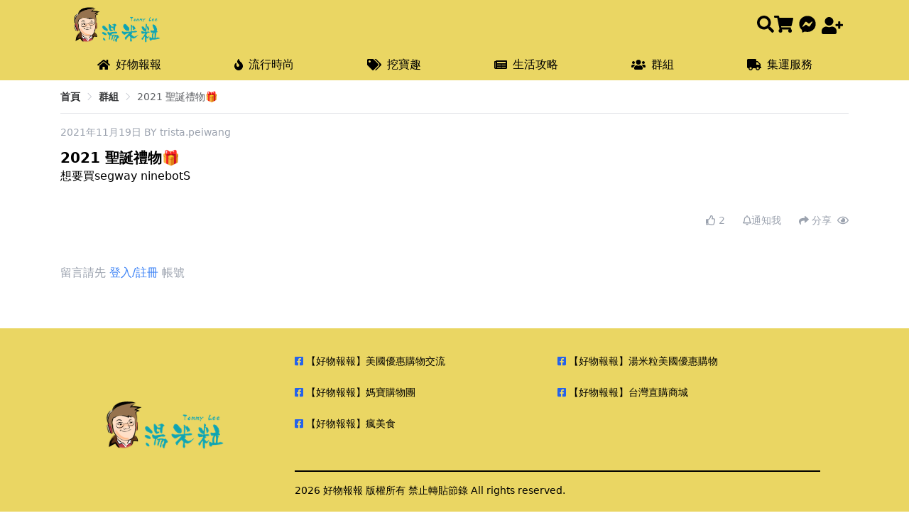

--- FILE ---
content_type: application/javascript; charset=UTF-8
request_url: https://tdeals.cc/_nuxt/6f9f775.js
body_size: 12006
content:
(window.webpackJsonp=window.webpackJsonp||[]).push([[3,7,8,10,11,12,17],{727:function(t,e,r){"use strict";r.r(e);var n={name:"Button",props:{icon:{type:Array,default:function(){return["fas","shopping-cart"]}},buttonClasses:{type:Array,default:function(){return["px-6","bg-primary","rounded"]}},disabled:{type:Boolean,default:!1}}},o=r(27),component=Object(o.a)(n,(function(){var t=this,e=t.$createElement,r=t._self._c||e;return r("button",{staticClass:"py-2 shadow text-sm disabled:text-blue",class:t.buttonClasses.concat([{"cursor-not-allowed":t.disabled}]),attrs:{disabled:t.disabled},on:{click:[function(e){return e.preventDefault(),t.$emit("button-click")},function(e){return t.$emit("click")}]}},[t._t("default",(function(){return[r("fa",{staticClass:"text-base mr-1",attrs:{icon:["fas","shopping-cart"]}}),t._v(" "),r("span",[t._v("來逛逛")])]}))],2)}),[],!1,null,null,null);e.default=component.exports},728:function(t,e,r){var content=r(734);content.__esModule&&(content=content.default),"string"==typeof content&&(content=[[t.i,content,""]]),content.locals&&(t.exports=content.locals);(0,r(58).default)("4e9b6ab0",content,!0,{sourceMap:!1})},733:function(t,e,r){"use strict";r(728)},734:function(t,e,r){var n=r(57)((function(i){return i[1]}));n.push([t.i,".thumb-example[data-v-6c833ff7]{height:480px;background-color:#000}.swiper.gallery-top[data-v-6c833ff7]{height:30%;width:100%}.swiper.gallery-thumbs[data-v-6c833ff7]{height:20%;box-sizing:border-box;padding:5px 0}.swiper.gallery-thumbs .swiper-slide[data-v-6c833ff7]{width:20%;height:100%;opacity:.4}.swiper.gallery-thumbs .swiper-slide-active[data-v-6c833ff7]{opacity:1}",""]),n.locals={},t.exports=n},735:function(t,e,r){"use strict";r.r(e);r(50);var n={props:{title:{type:String,default:"輪播圖片"},imgs:{type:Array,default:function(){return[{url:"https://swiperjs.com/demos/images/nature-1.jpg",type:"image"},{url:"https://interactive-examples.mdn.mozilla.net/media/cc0-videos/flower.mp4",type:"video"},{url:"https://swiperjs.com/demos/images/nature-3.jpg",type:"image"},{url:"https://swiperjs.com/demos/images/nature-4.jpg",type:"image"},{url:"https://swiperjs.com/demos/images/nature-5.jpg",type:"image"},{url:"https://swiperjs.com/demos/images/nature-6.jpg",type:"image"},{url:"https://swiperjs.com/demos/images/nature-7.jpg",type:"image"},{url:"https://swiperjs.com/demos/images/nature-8.jpg",type:"image"},{url:"https://swiperjs.com/demos/images/nature-9.jpg",type:"image"},{url:"https://swiperjs.com/demos/images/nature-10.jpg",type:"image"}]}},showVideoControls:{type:Boolean,default:!0}},data:function(){return{swiperOptionTop:{loopedSlides:5,spaceBetween:10,observer:!0,observeParents:!0,navigation:{nextEl:".swiper-button-next",prevEl:".swiper-button-prev"}},swiperOptionThumbs:{loop:!1,loopedSlides:5,spaceBetween:10,centeredSlides:!0,slidesPerView:"auto",touchRatio:.2,slideToClickedSlide:!0},dialogVisible:!1,currentImg:{}}},computed:{computedImgs:function(){return this.imgs.map((function(img){if("images"===img.type)return{url:img.url,type:"images"};if("videos"===img.type)return{url:img.url,type:"videos"};var t=/\.(jpg|jpeg|png|gif|bmp|svg)$/i.test(img),e=/\.(mp4|webm|ogg|mp3|wav|flac|aac|mov)$/i.test(img);return t||e?{url:img,type:t?"images":"videos"}:{}}))}},mounted:function(){},methods:{clickImage:function(img){"images"===img.type&&(this.dialogVisible=!0,this.currentImg=img)}}},o=(r(733),r(27)),component=Object(o.a)(n,(function(){var t=this,e=t.$createElement,r=t._self._c||e;return t.imgs.length>0?r("div",[r("el-dialog",{attrs:{visible:t.dialogVisible,width:"95%"},on:{"update:visible":function(e){t.dialogVisible=e}}},[r("img",{attrs:{src:t.currentImg.url,width:"100%",alt:""}})]),t._v(" "),r("div",{staticClass:"max-w-[600px] mx-auto"},[r("swiper",{ref:"swiperTop",staticClass:"swiper gallery-top",attrs:{options:t.swiperOptionTop}},[t._l(t.computedImgs,(function(img){return r("swiper-slide",{key:img.url},["images"===img.type?r("div",{style:{backgroundImage:"url('"+img.url+"')"||!1,backgroundSize:"cover",backgroundPosition:"50% 50%",backgroundRepeat:"no-repeat",width:"100%",paddingBottom:"100%",cursor:"pointer"},on:{click:function(e){return t.clickImage(img)}}}):t._e(),t._v(" "),"videos"===img.type?r("div",{staticClass:"relative w-full pb-[100%] bg-gray-50 overflow-hidden"},[r("video",{staticClass:"absolute object-contain w-full h-full",attrs:{controls:t.showVideoControls}},[r("source",{attrs:{src:img.url,type:"video/mp4"}}),t._v(" "),r("span",[t._v("Sorry, your browser doesn't support embedded videos.")])])]):t._e()])})),t._v(" "),t.computedImgs.length>1?r("div",{ref:"next",staticClass:"swiper-button-next swiper-button-white",attrs:{slot:"button-next"},slot:"button-next"}):t._e(),t._v(" "),t.computedImgs.length>1?r("div",{ref:"prev",staticClass:"swiper-button-prev swiper-button-white",attrs:{slot:"button-prev"},slot:"button-prev"}):t._e()],2)],1)],1):t._e()}),[],!1,null,"6c833ff7",null);e.default=component.exports},744:function(t,e,r){var content=r(772);content.__esModule&&(content=content.default),"string"==typeof content&&(content=[[t.i,content,""]]),content.locals&&(t.exports=content.locals);(0,r(58).default)("4b751fff",content,!0,{sourceMap:!1})},754:function(t,e,r){"use strict";var n=r(15),o=r(413).trim;n({target:"String",proto:!0,forced:r(755)("trim")},{trim:function(){return o(this)}})},760:function(t,e,r){"use strict";r.r(e);var n=r(2),o=r(108),c=r(5);r(48),r(44),r(49),r(8),r(754),r(838),r(415),r(12),r(9),r(10),r(13),r(14),r(25);function l(object,t){var e=Object.keys(object);if(Object.getOwnPropertySymbols){var r=Object.getOwnPropertySymbols(object);t&&(r=r.filter((function(t){return Object.getOwnPropertyDescriptor(object,t).enumerable}))),e.push.apply(e,r)}return e}function m(t){for(var i=1;i<arguments.length;i++){var source=null!=arguments[i]?arguments[i]:{};i%2?l(Object(source),!0).forEach((function(e){Object(n.a)(t,e,source[e])})):Object.getOwnPropertyDescriptors?Object.defineProperties(t,Object.getOwnPropertyDescriptors(source)):l(Object(source)).forEach((function(e){Object.defineProperty(t,e,Object.getOwnPropertyDescriptor(source,e))}))}return t}var d={name:"PageDetail",components:{errorLayout:r(76).a},props:{breads:{type:Array,default:function(){return[{name:"",path:""}]}},detailType:{type:String,default:"blog"}},data:function(){return{item:{},comments:[],commentMain:"",commentSub:"",isLoading:!0,hasError:!1,error:null,errorResponse:null,showMoreVoteOption:!1,isEventSending:!1,userPoint:0}},fetch:function(){var t=this;return Object(c.a)(regeneratorRuntime.mark((function e(){return regeneratorRuntime.wrap((function(e){for(;;)switch(e.prev=e.next){case 0:return e.next=2,t.init();case 2:case"end":return e.stop()}}),e)})))()},computed:{autoBreads:function(){return[].concat(Object(o.a)(this.breads),[{name:this.item.title}])},isLogin:function(){return this.$store.getters["user/isLogin"]},isGroupContentRoute:function(){return this.$route.path.includes("group/content")},isDev:function(){return!1},voteOptionList:function(){var t={};return this.comments.forEach((function(e){var r=e.context.trim();t[r]?t[r].count++:t[r]={context:r,count:1,userIds:[]},t[r].userIds.push(e.user_uid)})),Object.values(t).sort((function(a,b){return b.count-a.count}))}},methods:{init:function(){var t=this;return Object(c.a)(regeneratorRuntime.mark((function e(){var r,n,o;return regeneratorRuntime.wrap((function(e){for(;;)switch(e.prev=e.next){case 0:return e.next=2,t.fetchBlogById();case 2:return e.next=4,t.fetchComments();case 4:return e.next=6,t.fetchUserPoint();case 6:return t.$api.postBlogsLogs({user_uid:(null===(r=t.$store.state.user)||void 0===r||null===(n=r.currentUser)||void 0===n?void 0:n.id)||null,log_action:"view",log_name:"blog",log_target_uuid:null===(o=t.$route.params)||void 0===o?void 0:o.id}),e.abrupt("return",!0);case 8:case"end":return e.stop()}}),e)})))()},fetchUserPoint:function(){var t=this;return Object(c.a)(regeneratorRuntime.mark((function e(){var r,n,o;return regeneratorRuntime.wrap((function(e){for(;;)switch(e.prev=e.next){case 0:return t.isLoading=!0,e.prev=1,e.next=4,t.$api.getUserInfo({user_uid:(null===(r=t.$store.state.user)||void 0===r||null===(n=r.currentUser)||void 0===n?void 0:n.id)||null});case 4:o=e.sent,t.userPoint=o.data.user_point||0,e.next=12;break;case 8:e.prev=8,e.t0=e.catch(1),console.error(e.t0),t.userPoint=0;case 12:t.isLoading=!1;case 13:case"end":return e.stop()}}),e,null,[[1,8]])})))()},fetchBlogById:function(){var t=this;return Object(c.a)(regeneratorRuntime.mark((function e(){var r,n,o,c,l,m,d,f,v,h,x,_,y,w,k,C;return regeneratorRuntime.wrap((function(e){for(;;)switch(e.prev=e.next){case 0:if(t.isLoading=!0,r=t.$route.params.id,"group"!==t.detailType){e.next=9;break}return e.next=5,t.$api.getGroupArticles({id:r,user_uid:(null===(n=t.$store.state.user)||void 0===n||null===(o=n.currentUser)||void 0===o?void 0:o.id)||null,size:1});case 5:c=e.sent,t.item=c.data[0],e.next=34;break;case 9:if("article"!==t.detailType){e.next=16;break}return e.next=12,t.$api.getBlog({id:r,user_uid:(null===(l=t.$store.state.user)||void 0===l||null===(m=l.currentUser)||void 0===m?void 0:m.id)||null,size:1});case 12:d=e.sent,t.item=d.data[0],e.next=34;break;case 16:if("shippingBlog"!==t.detailType){e.next=23;break}return e.next=19,t.$api.getShippingBlog({id:r,user_uid:(null===(f=t.$store.state.user)||void 0===f||null===(v=f.currentUser)||void 0===v?void 0:v.id)||null,size:1});case 19:h=e.sent,t.item=h.data[0],e.next=34;break;case 23:if("shippingArticle"!==t.detailType){e.next=30;break}return e.next=26,t.$api.getShippingArticles({id:r,user_uid:(null===(x=t.$store.state.user)||void 0===x||null===(_=x.currentUser)||void 0===_?void 0:_.id)||null,size:1});case 26:y=e.sent,t.item=y.data[0],e.next=34;break;case 30:return e.next=32,t.$api.getBlog({id:r,user_uid:(null===(w=t.$store.state.user)||void 0===w||null===(k=w.currentUser)||void 0===k?void 0:k.id)||null,size:1});case 32:C=e.sent,t.item=C.data[0];case 34:t.isLoading=!1;case 35:case"end":return e.stop()}}),e)})))()},fetchComments:function(){var t=this;return Object(c.a)(regeneratorRuntime.mark((function e(){var r,n;return regeneratorRuntime.wrap((function(e){for(;;)switch(e.prev=e.next){case 0:return r=t.$route.params.id,t.isLoading=!0,e.prev=2,e.next=5,t.$api.getComments(r);case 5:n=e.sent,t.comments=n.data,e.next=13;break;case 9:e.prev=9,e.t0=e.catch(2),console.error(e.t0),t.comments=[];case 13:t.isLoading=!1;case 14:case"end":return e.stop()}}),e,null,[[2,9]])})))()},onNoticeClick:function(t){var e=this;return Object(c.a)(regeneratorRuntime.mark((function r(){var n,o,c,l,m,d,f,v,h;return regeneratorRuntime.wrap((function(r){for(;;)switch(r.prev=r.next){case 0:return c=t.blogs_id,l=t.is_notify,m=(null===(n=e.$store.state.user)||void 0===n||null===(o=n.currentUser)||void 0===o?void 0:o.id)||null,r.next=4,e.$store.dispatch("notice/notify",{user_uid:m,blog_uid:c,notice:!l||!1});case 4:if(!1!==r.sent.isLogin){r.next=7;break}return r.abrupt("return");case 7:return r.prev=7,v=e.$route.params.id,r.next=11,e.$api.getBlog({id:v,user_uid:(null===(d=e.$store.state.user)||void 0===d||null===(f=d.currentUser)||void 0===f?void 0:f.id)||null});case 11:h=r.sent,e.item=h.data[0],e.$message.success(h.data[0].is_notify?"已開啟通知。日後若有相關商品資訊優惠，會透過 APP 進行通知。":"已關閉通知。"),r.next=21;break;case 16:r.prev=16,r.t0=r.catch(7),e.$message.warning("切換通知設定失敗。請稍候再試，或聯絡小編請求協助"),console.error(r.t0),e.item={};case 21:case"end":return r.stop()}}),r,null,[[7,16]])})))()},onLikeClick:function(t){var e=this;return Object(c.a)(regeneratorRuntime.mark((function r(){var n,o,data,c,l,d,f;return regeneratorRuntime.wrap((function(r){for(;;)switch(r.prev=r.next){case 0:return data={blog_uid:t.blogs_id,user_uid:(null===(n=e.$store.state.user)||void 0===n||null===(o=n.currentUser)||void 0===o?void 0:o.id)||null,status:t.user_click_like?null:1},r.next=3,e.$store.dispatch("likes/postLikes",m({},data));case 3:return r.prev=3,d=e.$route.params.id,r.next=7,e.$api.getBlog({id:d,user_uid:(null===(c=e.$store.state.user)||void 0===c||null===(l=c.currentUser)||void 0===l?void 0:l.id)||null});case 7:f=r.sent,e.item=f.data[0],r.next=15;break;case 11:r.prev=11,r.t0=r.catch(3),console.error(r.t0),e.item={};case 15:case"end":return r.stop()}}),r,null,[[3,11]])})))()},onShareButtonClick:function(t){var e=this;return Object(c.a)(regeneratorRuntime.mark((function t(){var title,r,content;return regeneratorRuntime.wrap((function(t){for(;;)switch(t.prev=t.next){case 0:return title=e.item.title,r="".concat(window.location.href),content="".concat(title," \n ").concat(r),t.prev=3,t.next=6,e.$copyText(content);case 6:t.next=11;break;case 8:t.prev=8,t.t0=t.catch(3),console.error(t.t0);case 11:e.$message({message:"文章標題與連結已複製到剪貼簿",type:"success"});case 12:case"end":return t.stop()}}),t,null,[[3,8]])})))()},onJoinLottery:function(t){var e=this;return Object(c.a)(regeneratorRuntime.mark((function r(){var n,o,c;return regeneratorRuntime.wrap((function(r){for(;;)switch(r.prev=r.next){case 0:return e.isEventSending=!0,e.$message({message:"參加抽獎中...",type:"info"}),r.next=4,e.$api.postEvents({action_tag:"lottery",user_uid:(null===(n=e.$store.state.user)||void 0===n||null===(o=n.currentUser)||void 0===o?void 0:o.id)||null,comment_id:t.comment_id});case 4:return(c=r.sent).data.state?e.$message({message:c.data.message||"參加成功",type:"success"}):e.$message({message:c.data.message||"參加失敗，請確認點數是否足夠參加活動。參加活動所需點數：".concat(e.item.action_point),type:"error"}),e.isEventSending=!1,r.next=9,e.fetchComments();case 9:return r.next=11,e.fetchUserPoint();case 11:case"end":return r.stop()}}),r)})))()},onClickReply:function(data){var t=arguments,e=this;return Object(c.a)(regeneratorRuntime.mark((function r(){var n,o,c,l,m,d,f,v,h,x;return regeneratorRuntime.wrap((function(r){for(;;)switch(r.prev=r.next){case 0:if(l=t.length>1&&void 0!==t[1]?t[1]:{},m=l.actionTag,d=void 0===m?null:m,!e.voteOptionList.some((function(option){var t,r;return option.context.trim()===data.context.trim()&&option.userIds.includes((null===(t=e.$store.state.user)||void 0===t||null===(r=t.currentUser)||void 0===r?void 0:r.id)||null)}))){r.next=6;break}return e.$message({message:"不可以重複相同留言",type:"warning"}),r.abrupt("return");case 6:return r.next=8,e.$api.postComment({blog_uid:e.$route.params.id,user_uid:(null===(n=e.$store.state.user)||void 0===n||null===(o=n.currentUser)||void 0===o?void 0:o.id)||null,context:data.context});case 8:if(f=r.sent,v=f.data.comment_id,null==data||null===(c=data.file)||void 0===c||!c.type){r.next=13;break}return r.next=13,e.$api.uploadImg({comment_id:v,file:data.file});case 13:if(!d){r.next=16;break}return r.next=16,e.$api.postEvents({action_tag:d,user_uid:(null===(h=e.$store.state.user)||void 0===h||null===(x=h.currentUser)||void 0===x?void 0:x.id)||null,comment_id:v});case 16:return r.next=18,e.fetchComments();case 18:case"end":return r.stop()}}),r)})))()},onClickReplySub:function(t,data){var e=this;return Object(c.a)(regeneratorRuntime.mark((function r(){var n,o,c,l;return regeneratorRuntime.wrap((function(r){for(;;)switch(r.prev=r.next){case 0:return r.next=2,e.$api.postComment({blog_uid:e.$route.params.id,user_uid:(null===(n=e.$store.state.user)||void 0===n||null===(o=n.currentUser)||void 0===o?void 0:o.id)||null,context:data.context,comment_id:t.comment_id});case 2:if(c=r.sent,l=c.data.comment_id,!data.file.type){r.next=7;break}return r.next=7,e.$api.uploadImg({comment_id:l,file:data.file});case 7:return r.next=9,e.fetchComments();case 9:case"end":return r.stop()}}),r)})))()},onDiscountButtonClick:function(t){var e=this;return Object(c.a)(regeneratorRuntime.mark((function r(){var n;return regeneratorRuntime.wrap((function(r){for(;;)switch(r.prev=r.next){case 0:return n=t.coupon.length>0?t.coupon[0]:null,r.prev=1,r.next=4,e.$copyText(n);case 4:r.next=9;break;case 6:r.prev=6,r.t0=r.catch(1),console.error(r.t0);case 9:e.$message({message:"折扣碼已複製到剪貼簿 "+n,type:"success"});case 10:case"end":return r.stop()}}),r,null,[[1,6]])})))()},onBuyButtonClick:function(t){var e=arguments.length>1&&void 0!==arguments[1]?arguments[1]:0,r=t.product_link[e].value;window.open(r,"_blank")},deletePost:function(){var t=this;return Object(c.a)(regeneratorRuntime.mark((function e(){var r,n,o,c;return regeneratorRuntime.wrap((function(e){for(;;)switch(e.prev=e.next){case 0:return e.next=2,t.$api.deletePostGroups({blog_uid:t.$route.params.id,user_uid:(null===(r=t.$store.state.user)||void 0===r||null===(n=r.currentUser)||void 0===n?void 0:n.id)||null});case 2:null!=(c=e.sent)&&null!==(o=c.data)&&void 0!==o&&o.messages&&t.$store.dispatch("refreshKeepAliveAndToPath",{goNum:-1});case 4:case"end":return e.stop()}}),e)})))()},onSubmitForm:function(){this.fetchBlogById()}}},f=d,v=(r(842),r(27)),component=Object(v.a)(f,(function(){var t=this,e=t.$createElement,r=t._self._c||e;return r("div",{directives:[{name:"loading",rawName:"v-loading"}],staticClass:"container mx-auto"},[t.$fetchState.error?[r("errorLayout",{attrs:{error:Object.assign({},t.$fetchState.error,{statusCode:404})}})]:[t.autoBreads?r("el-breadcrumb",{attrs:{"separator-class":"el-icon-arrow-right"}},t._l(t.autoBreads,(function(e){return r("el-breadcrumb-item",{key:e.name,attrs:{to:{path:e.path}}},[t._v(t._s(e.name))])})),1):t._e(),t._v(" "),r("hr",{staticClass:"py-2"}),t._v(" "),t.item.blogs_id?r("div",[r("client-only",["group"===t.detailType?r("CommonGallary",{attrs:{title:t.item.title,imgs:t.item.imgs.filter((function(img){return!img.cover}))}}):r("CommonGallary",{attrs:{imgs:t.item.imgs}})],1),t._v(" "),r("div",[r("div",{staticClass:"text-gray-400 text-sm mb-3"},[r("span",[t._v("\n            "+t._s(t.$dayjs(t.item.postdate).format("YYYY")+"年"+t.$dayjs(t.item.postdate).format("MM")+"月"+t.$dayjs(t.item.postdate).format("DD")+"日")+"\n          ")]),t._v(" "),r("span",[t._v("BY "+t._s(t.item.poster))])]),t._v(" "),r("h1",{staticClass:"text-xl font-semibold"},[t._v(t._s(t.item.title))])]),t._v(" "),r("div",{staticClass:"content"},[r("div",{directives:[{name:"dompurify-html",rawName:"v-dompurify-html",value:t.item.article_html||t.item.article,expression:"item.article_html || item.article"}],staticClass:"content-description"})]),t._v(" "),r("div",{staticClass:"mb-3 mt-10"},[["blog","fashion"].includes(t.detailType)?r("div",{staticClass:"button-area"},[r("CommonButton",{class:{invisible:0===t.item.coupon.length},attrs:{"button-classes":["border","border-secondary","text-secondary","hover:bg-secondary-dark","hover:text-white","mr-2","px-6"]},on:{"button-click":function(e){return t.onDiscountButtonClick(t.item)}}},[r("fa",{staticClass:"text-base mr-1",attrs:{icon:["far","copy"]}}),t._v(" "),r("span",[t._v("折扣碼")])],1),t._v(" "),1===t.item.product_link.length?r("CommonButton",{attrs:{"button-classes":["bg-primary","hover:bg-primary-dark","hover:text-white","px-6"]},on:{"button-click":function(e){return t.onBuyButtonClick(t.item)}}},[r("fa",{staticClass:"text-base mr-1",attrs:{icon:["fas","shopping-cart"]}}),t._v(" "),r("span",[t._v("來逛逛")])],1):t._e(),t._v(" "),t.item.product_link.length>1?r("el-popover",{staticClass:"links-popup",attrs:{placement:"right",width:"250",trigger:"click"}},[r("div",{staticClass:"flex flex-col gap-2"},t._l(t.item.product_link,(function(link,e){return r("CommonButton",{key:link.url,attrs:{"button-classes":["bg-primary","hover:bg-primary-dark","hover:text-white","px-6","w-full"]},on:{"button-click":function(r){return t.onBuyButtonClick(t.item,e)}}},[r("fa",{staticClass:"text-base mr-1",attrs:{icon:["fas","shopping-cart"]}}),t._v(" "),r("span",[t._v(t._s(link.name))])],1)})),1),t._v(" "),r("el-button",{attrs:{slot:"reference"},slot:"reference"},[t._v("全部商品")])],1):t._e()],1):t._e(),t._v(" "),"group"===t.detailType&&t.item.is_poseter?r("div",{staticClass:"button-area"},[r("FloatButtonGroupPostDialog",{attrs:{title:"編輯貼文","manipulate-type":"edit"},on:{"submit-form":t.onSubmitForm},scopedSlots:t._u([{key:"default",fn:function(e){return[r("CommonButton",{attrs:{"button-classes":["border","border-secondary","text-secondary","hover:bg-secondary-dark","hover:text-white","mr-2","px-6"]},on:{click:e.toggleDialogVisible}},[r("fa",{staticClass:"text-base mr-1",attrs:{icon:["fas","pen"]}}),t._v(" "),r("span",[t._v("修改")])],1)]}}],null,!1,2453062865)}),t._v(" "),r("el-popconfirm",{attrs:{"confirm-button-text":"確定","cancel-button-text":"取消",icon:"el-icon-info","icon-color":"red",title:"確定要刪除貼文嗎？"},on:{confirm:t.deletePost}},[r("CommonButton",{attrs:{slot:"reference","button-classes":["border","border-red-500","hover:bg-red-500","text-red-500","hover:text-white","px-6"]},slot:"reference"},[r("fa",{staticClass:"text-base mr-1",attrs:{icon:["fas","trash"]}}),t._v(" "),r("span",[t._v("刪除")])],1)],1)],1):t._e()]),t._v(" "),r("div",{staticClass:"info-area"},[r("span",{staticClass:"mr-3 cursor-pointer",class:{"text-blue-500":t.item.user_click_like},on:{click:function(e){return t.onLikeClick(t.item)}}},[r("fa",{attrs:{icon:["far","thumbs-up"]}}),t._v(" "),r("span",[t._v(t._s(t.item.like||0))])],1),t._v(" "),["blog","fashion","group"].includes(t.detailType)&&"你丟我撿"!==t.item.group_name?r("span",{staticClass:"mr-3 cursor-pointer w-20 flex justify-center items-center",class:{"text-blue-500":t.item.is_notify},on:{click:function(e){return t.onNoticeClick(t.item)}}},[t.item.is_notify?r("fa",{attrs:{icon:["fas","check"]}}):r("fa",{attrs:{icon:["far","bell"]}}),t._v(" "),r("span",[t._v("通知我")])],1):t._e(),t._v(" "),r("span",{staticClass:"cursor-pointer mr-2",on:{click:function(e){return t.onShareButtonClick(t.item)}}},[r("fa",{attrs:{icon:["fa","share"]}}),t._v(" "),r("span",[t._v("分享")])],1),t._v(" "),r("span",[r("fa",{attrs:{icon:["far","eye"]}}),t._v(" "),r("span",[t._v(" "+t._s(t.item.views)+" ")])],1)])],1):t._e(),t._v(" "),"vote"===t.item.action_tag?r("div",{staticClass:"vote mx-auto",staticStyle:{"max-width":"600px"}},[r("div",{staticClass:"vote-title mb-4"},[t._v("投票")]),t._v(" "),r("div",{staticClass:"mb-8"},t._l(t.voteOptionList.filter((function(e,r){return t.showMoreVoteOption?r>=0:r<10})),(function(option,e){return r("div",{key:option.context,staticClass:"vote-option flex border py-1 px-3 items-center"},[r("div",{staticClass:"w-5 mr-2"},[t._v(t._s(e+1)+".")]),t._v(" "),r("div",{staticClass:"\n              flex-shrink\n              overflow-hidden\n              whitespace-nowrap\n              overflow-ellipsis\n            ",staticStyle:{width:"500px"},attrs:{title:option.context}},[t._v("\n            "+t._s(option.context)+"\n          ")]),t._v(" "),t.$store.state.user.currentUser&&t.$store.state.user.currentUser.id?[t.$store.state.user.currentUser&&!option.userIds.includes(t.$store.state.user.currentUser.id)?r("button",{staticClass:"mr-2 p-2 bg-gray-100 hover:bg-blue-100",on:{click:function(e){return t.onClickReply({context:option.context},t.item)}}},[t._v("\n              +1\n            ")]):r("div",{staticClass:"mr-2 p-2"},[r("fa",{staticClass:"text-sm",attrs:{icon:["fas","check"]}})],1)]:t._e(),t._v(" "),r("div",{staticClass:"w-5 ml-auto text-right"},[t._v(t._s(option.count))])],2)})),0),t._v(" "),!t.showMoreVoteOption&&t.voteOptionList.length>10?r("div",{staticClass:"mb-8 text-center"},[r("div",{staticClass:"inline-block mx-4"},[r("button",{staticClass:"bg-gray-100 hover:bg-gray-200 px-5 py-2",on:{click:function(e){t.showMoreVoteOption=!0}}},[t._v("\n            檢視更多選項\n          ")])])]):t._e(),t._v(" "),t.item.can_comment?r("CommentTextArea",{attrs:{item:t.item},on:{"click-reply":function(data){return t.onClickReply(data,t.item)}}}):t._e()],1):t._e(),t._v(" "),"vote"!==t.item.action_tag?r("div",{staticClass:"comments",attrs:{id:"comments"}},[t.item.can_comment?r("CommentTextArea",{attrs:{item:t.item},on:{"click-reply":function(data){return t.onClickReply(data)}}}):t._e(),t._v(" "),r("div",{staticClass:"comment-body"},t._l(t.comments,(function(e){return r("CommentSingle",{key:e.comment_id,attrs:{comment:"object"==typeof e?e:{},"is-reply-show":t.isLogin,"textarea-position":"main","comment-position":"main",item:t.item},on:{"join-lottery":t.onJoinLottery,"click-reply":function(data){return t.onClickReplySub(e,data)}},scopedSlots:t._u([{key:"lottery",fn:function(){return["lottery"===t.item.action_tag&&t.$store.state.user.currentUser&&t.$store.state.user.currentUser.id===e.user_uid&&"lottery"!==e.action_tag?r("div",[r("el-popconfirm",{attrs:{"confirm-button-text":"好的","cancel-button-text":"不用了",icon:"el-icon-info","icon-color":"red",title:"是否確定參加活動？(扣除點數："+t.item.action_point+" 點，目前點數："+t.userPoint+")"},on:{confirm:function(r){return t.onJoinLottery(e)}}},[r("button",{staticClass:"text-blue-500 disabled:cursor-not-allowed",attrs:{slot:"reference",disabled:t.isEventSending},slot:"reference"},[t._v("\n                  點我多一次抽獎機會\n                ")])])],1):t._e(),t._v(" "),"lottery"===e.action_tag?r("div",{staticClass:"\n                border border-solid border-gray-500\n                text-gray-500 text-sm\n                px-1\n              "},[t._v("\n              已多一次抽獎機會\n            ")]):t._e()]},proxy:!0}],null,!0)},[t._v(" "),e&&e.comment&&e.comment.length>0?t._l(e.comment.filter((function(t){return"object"==typeof t})),(function(t){return r("CommentSingle",{key:t.comment_id,attrs:{comment:t,"comment-position":"sub"}})})):t._e()],2)})),1)],1):t._e()]],2)}),[],!1,null,"4e356cea",null);e.default=component.exports;installComponents(component,{CommonGallary:r(735).default,CommonButton:r(727).default,FloatButtonGroupPostDialog:r(776).default,CommentTextArea:r(774).default,CommentSingle:r(821).default})},770:function(t,e,r){"use strict";var n=r(15),o=r(413).start,c=r(755)("trimStart"),l=c?function(){return o(this)}:"".trimStart;n({target:"String",proto:!0,name:"trimStart",forced:c},{trimStart:l,trimLeft:l})},771:function(t,e,r){"use strict";r(744)},772:function(t,e,r){var n=r(57)((function(i){return i[1]}));n.push([t.i,".comment-textarea{margin-top:0.75rem;margin-bottom:0.75rem}",""]),n.locals={},t.exports=n},773:function(t,e,r){var content=r(797);content.__esModule&&(content=content.default),"string"==typeof content&&(content=[[t.i,content,""]]),content.locals&&(t.exports=content.locals);(0,r(58).default)("55bb1ba7",content,!0,{sourceMap:!1})},774:function(t,e,r){"use strict";r.r(e);var n=r(5),o=(r(25),r(770),r(19),r(37),r(30),r(753),r(412),r(261),{props:{item:{type:Object,default:function(){return{}}}},data:function(){return{text:"",attachments:[],imageUrl:"",imageFile:{}}},computed:{isLogin:function(){return this.$store.getters["user/isLogin"]}},methods:{onClickReply:function(){this.text=this.text.trimStart(),this.text?this.isLogin?(this.text&&this.$emit("click-reply",{context:this.text,file:this.imageFile,imageUrl:this.imageUrl}),this.text="",this.imageUrl="",this.imageFile={}):this.$message.warning("請先登入"):this.$message({message:"請輸入回覆文字",type:"warning"})},removeImg:function(){this.$refs.upload.clearFiles(),URL.revokeObjectURL(this.imageUrl),this.imageUrl="",this.imageFile={}},handleChange:function(t,e){var r=this;return Object(n.a)(regeneratorRuntime.mark((function e(){return regeneratorRuntime.wrap((function(e){for(;;)switch(e.prev=e.next){case 0:return e.prev=0,e.next=3,r.beforeChange(t.raw);case 3:if(e.sent){e.next=6;break}return e.abrupt("return");case 6:r.imageUrl=URL.createObjectURL(t.raw),r.imageFile=t.raw,e.next=12;break;case 10:e.prev=10,e.t0=e.catch(0);case 12:case"end":return e.stop()}}),e,null,[[0,10]])})))()},beforeChange:function(t){if(!(t.size/1024/1024<=100))return this.$message.error("上傳檔案大小不能超過 100MB!"),!1;var e=t.type.startsWith("image/"),r=t.type.startsWith("video/");return e||r||(this.$message.error("只能上傳圖片或是影片!"),this.$refs.upload.clearFiles()),e||r}},beforeDestory:function(){URL.revokeObjectURL(this.imageUrl)}}),c=(r(771),r(27)),component=Object(c.a)(o,(function(){var t=this,e=t.$createElement,r=t._self._c||e;return r("div",{staticClass:"comment-textarea"},[t.isLogin?t._e():r("div",{staticClass:"text-gray-400"},[r("span",[t._v("留言請先 ")]),t._v(" "),r("nuxt-link",{staticClass:"text-blue-500",attrs:{to:"/user/login"}},[t._v("登入/註冊")]),t._v(" "),r("span",[t._v("帳號")])],1),t._v(" "),t.isLogin?r("div",{staticClass:"relative flex"},[r("form",{staticClass:"w-10/12 flex-grow pr-3",attrs:{action:""}},[r("el-input",{attrs:{type:"textarea",rows:1,placeholder:"請寫下您的回覆"},model:{value:t.text,callback:function(e){t.text=e},expression:"text"}})],1),t._v(" "),r("div",{directives:[{name:"show",rawName:"v-show",value:!t.imageUrl&&!["vote"].includes(t.item.action_tag),expression:"!imageUrl && !['vote'].includes(item.action_tag)"}],staticClass:"flex items-center"},[r("el-upload",{ref:"upload",attrs:{action:"","http-request":t.addAttachment,"auto-upload":!1,"on-remove":t.deleteAttachment,"file-list":t.attachments,"show-file-list":!1,limit:1,"on-change":t.handleChange,"before-change":t.beforeChange}},[r("fa",{staticClass:"text-2xl text-gray-500 text-w",attrs:{icon:["far","images"]}})],1)],1),t._v(" "),r("div",{staticClass:"ml-2 flex-shrink-0"},[["vote"].includes(t.item.action_tag)?t._e():r("button",{staticClass:"bg-third hover:bg-third-dark p-2 text-white rounded text-sm",on:{click:t.onClickReply}},[t._v("\n        回覆\n      ")]),t._v(" "),"vote"===t.item.action_tag?r("button",{staticClass:"bg-third hover:bg-third-dark p-2 text-white rounded text-sm",on:{click:t.onClickReply}},[t._v("\n        添加選項\n      ")]):t._e()])]):t._e(),t._v(" "),t.imageUrl?r("div",{staticClass:"relative"},[t.imageUrl.includes("data:image")?r("img",{staticClass:"max-w-xs rounded",attrs:{src:t.imageUrl,alt:"image wait for upload"}}):t._e(),t._v(" "),t.imageFile.type&&t.imageFile.type.startsWith("video/")?r("div",[r("video",{ref:"video",staticClass:"max-w-xs rounded",attrs:{controls:""}},[r("source",{attrs:{src:t.imageUrl,type:"video/mp4"}}),t._v(" "),r("span",[t._v("Sorry, your browser doesn't support embedded videos.")])])]):t._e(),t._v(" "),r("button",{staticClass:"\n        absolute\n        top-0\n        right-0\n        bg-gray-500\n        hover:bg-gray-400\n        p-0\n        m-0\n        w-6\n        h-6\n        rounded-full\n        flex\n        justify-center\n        items-center\n      ",on:{click:t.removeImg}},[r("fa",{staticClass:"text-white p-0",attrs:{icon:["fas","times"]}})],1)]):t._e()])}),[],!1,null,null,null);e.default=component.exports},776:function(t,e,r){"use strict";r.r(e);var n=r(108),o=r(5),c=(r(25),r(44),r(49),r(10),r(45),r(68),r(50),r(36),r(19),r(37),r(30),r(753),r(412),r(411),r(8),r(754),{props:{title:{type:String,default:"預設標題"},manipulateType:{type:String,default:"add"}},data:function(){return{dialogVisible:!1,post:{title:"",article:"",imgs:[]},origin:{title:"",article:"",imgs:[]},mediaFiles:[]}},computed:{isGroupGroupRoute:function(){return this.$route.path.includes("group/group_category")},isGroupContentRoute:function(){return this.$route.path.includes("group/content")},inputFiles:function(){return this.$refs.imgInput.files.length}},mounted:function(){var t=this;return Object(o.a)(regeneratorRuntime.mark((function e(){var r;return regeneratorRuntime.wrap((function(e){for(;;)switch(e.prev=e.next){case 0:if(!(r=t.$route.params.id)){e.next=4;break}return e.next=4,t.fetchPost(r);case 4:case"end":return e.stop()}}),e)})))()},methods:{handleClose:function(t){var e=this;this.$confirm("確認關閉？").then((function(r){e.resetForm(),t()})).catch((function(t){}))},toggleDialogVisible:function(){var t=this;return Object(o.a)(regeneratorRuntime.mark((function e(){var r;return regeneratorRuntime.wrap((function(e){for(;;)switch(e.prev=e.next){case 0:if(!t.isGroupGroupRoute&&!t.isGroupContentRoute){e.next=9;break}if(t.dialogVisible=!t.dialogVisible,!t.dialogVisible){e.next=7;break}if(!(r=t.$route.params.id)){e.next=7;break}return e.next=7,t.fetchPost(r);case 7:e.next=10;break;case 9:t.$message({message:"需要發文請先點選上方群組分類，進入後可以發文喔~",type:"warning"});case 10:case"end":return e.stop()}}),e)})))()},resetForm:function(){this.post.title=this.origin.title,this.post.article=JSON.parse(JSON.stringify(this.origin.article)),this.removeImgs()},fetchPost:function(t){var e=this;return Object(o.a)(regeneratorRuntime.mark((function r(){var n,o,c,l,m;return regeneratorRuntime.wrap((function(r){for(;;)switch(r.prev=r.next){case 0:return r.next=2,e.$api.getGroupArticles({id:t,user_uid:(null===(n=e.$store.state.user)||void 0===n||null===(o=n.currentUser)||void 0===o?void 0:o.id)||null,page:1,size:1});case 2:c=r.sent,l=c.data[0].imgs.filter((function(img){return!img.cover})),m=function(t){return t.replace(/<br>|<br\/>|<\/br>/g,"\n")},e.post.title=c.data[0].title,e.post.article=m(c.data[0].article),e.post.imgs=JSON.parse(JSON.stringify(l)),e.origin.title=c.data[0].title,e.origin.article=c.data[0].article,e.origin.imgs=JSON.parse(JSON.stringify(l));case 11:case"end":return r.stop()}}),r)})))()},onImgChange:function(t){try{var e=Object(n.a)(this.$refs.imgInput.files),r=function(t){return t.size/1024/1024<=100};if(e.some((function(t){return!r(t)}))){var o=e.filter((function(t){return!r(t)}));return this.$message({message:"檔案大小超過 100 MB：".concat(o.map((function(t){return t.name}))),type:"warning"}),this.removeImgs(),!1}this.mediaFiles=e.map((function(t){return{url:URL.createObjectURL(t),file:t}}))}catch(t){console.error("error group post",t)}},removeImgOrigin:function(t,e){this.post.imgs.splice(e,1)},removeImg:function(t,e){this.mediaFiles.forEach(function(){var t=Object(o.a)(regeneratorRuntime.mark((function t(e){return regeneratorRuntime.wrap((function(t){for(;;)switch(t.prev=t.next){case 0:return t.next=2,URL.revokeObjectURL(e.url);case 2:case"end":return t.stop()}}),t)})));return function(e){return t.apply(this,arguments)}}()),this.mediaFiles.splice(e,1),this.mediaFiles.map((function(e){var r=window.URL.createObjectURL(e.file);return{file:t,url:r}})),0===this.mediaFiles.length&&(this.$refs.imgInput.value="")},removeImgs:function(){this.mediaFiles.forEach((function(t){URL.revokeObjectURL(t.url)})),this.mediaFiles=[],this.origin.imgs=Object(n.a)(this.post.imgs),this.$refs.imgInput.value=""},onSubmit:function(){var t=this;return Object(o.a)(regeneratorRuntime.mark((function e(){var r;return regeneratorRuntime.wrap((function(e){for(;;)switch(e.prev=e.next){case 0:if(t.post.title=t.post.title.trim(),t.post.article=t.post.article.trim(),!(!t.post.title||!t.post.article)){e.next=6;break}return t.$message.warning("請輸入標題與文章"),e.abrupt("return",null);case 6:return r=t.$loading({lock:!0,text:"Loading",spinner:"el-icon-loading",background:"rgba(0, 0, 0, 0.7)"}),e.next=9,t.manipulatePost();case 9:r.close(),t.dialogVisible=!t.dialogVisible,t.resetForm(),t.$emit("submit-form");case 13:case"end":return e.stop()}}),e)})))()},manipulatePost:function(){var t=this;return Object(o.a)(regeneratorRuntime.mark((function e(){var r,n,o,c,l,m,d,f,v,h,x,_,y,w;return regeneratorRuntime.wrap((function(e){for(;;)switch(e.prev=e.next){case 0:if("add"!==t.manipulateType){e.next=9;break}return e.next=3,t.$api.addPostGroups({title:t.post.title,article:t.post.article,user_uid:(null===(r=t.$store.state.user)||void 0===r||null===(n=r.currentUser)||void 0===n?void 0:n.id)||null,group_uid:t.$route.params.groupId});case 3:if(o=e.sent,!(t.mediaFiles.length>0)){e.next=8;break}return l=t.mediaFiles.map((function(t){return t.file})),e.next=8,t.$api.uploadGroupImgs({images:l,blog_uid:null==o||null===(c=o.data)||void 0===c?void 0:c.blog});case 8:return e.abrupt("return",o);case 9:if("edit"!==t.manipulateType){e.next=21;break}return e.next=12,t.$api.modifyPostGroups({title:t.post.title,article:t.post.article,user_uid:(null===(m=t.$store.state.user)||void 0===m||null===(d=m.currentUser)||void 0===d?void 0:d.id)||null,blog_uid:t.$route.params.id});case 12:if(f=e.sent,v=t.$route.params.id,h=t.post.imgs.map((function(img){return img.url})),x=t.origin.imgs.map((function(img){return img.url})),_=t.mediaFiles.map((function(t){return t.file})),!(t.mediaFiles.length>0||h.length!==x.length)){e.next=20;break}return e.next=20,t.$api.editPostImgs({blog_uid:v,user_uid:(null===(y=t.$store.state.user)||void 0===y||null===(w=y.currentUser)||void 0===w?void 0:w.id)||null,old_imgs:h,new_imgs:_});case 20:return e.abrupt("return",f);case 21:case"end":return e.stop()}}),e)})))()}}}),l=c,m=r(27),component=Object(m.a)(l,(function(){var t=this,e=t.$createElement,r=t._self._c||e;return r("div",{staticClass:"dialog"},[t._t("default",(function(){return[r("CommonButton",{staticClass:"rounded-full h-14 w-14 relative mt-3",attrs:{"button-classes":["bg-gray-200","hover:bg-gray-300","px-6"]},on:{click:t.toggleDialogVisible}},[r("fa",{staticClass:"icon-center text-lg",attrs:{icon:["fas","plus"]}})],1)]}),null,{toggleDialogVisible:t.toggleDialogVisible,dialogVisible:t.dialogVisible}),t._v(" "),r("el-dialog",{attrs:{title:t.title,width:"sm"===t.$mq?"100%":"450px",visible:t.dialogVisible,"before-close":t.handleClose,"append-to-body":!0},on:{"update:visible":function(e){t.dialogVisible=e}}},[r("div",{staticClass:"flex items-center font-bold text-lg mb-3"},[r("div",{staticClass:"\n          bg-primary\n          w-10\n          h-10\n          flex-shrink-0\n          bg-center bg-cover\n          rounded-full\n        ",style:{backgroundImage:"url("+t.$store.state.user.currentUser.image+")"}}),t._v(" "),r("span",{staticClass:"ml-2"},[t._v("\n        "+t._s(t.$store.state.user.currentUser.name)+"\n      ")]),t._v(" "),r("span",{staticClass:"ml-1"},[t._v("\n        ("+t._s(t.$store.state.user.currentUser.nickname)+")\n      ")])]),t._v(" "),r("el-input",{staticClass:"mb-3",attrs:{placeholder:"請輸入標題"},model:{value:t.post.title,callback:function(e){t.$set(t.post,"title",e)},expression:"post.title"}}),t._v(" "),r("el-input",{attrs:{type:"textarea",rows:4,placeholder:"想分享什麼？"},model:{value:t.post.article,callback:function(e){t.$set(t.post,"article",e)},expression:"post.article"}}),t._v(" "),r("span",{staticClass:"dialog-footer",attrs:{slot:"footer"},slot:"footer"},[r("div",{staticClass:"flex"},[r("div",{directives:[{name:"show",rawName:"v-show",value:0===t.mediaFiles.length,expression:"mediaFiles.length === 0"}]},[r("label",{staticClass:"cursor-pointer"},[r("input",{ref:"imgInput",attrs:{type:"file",accept:"image/*,video/*",multiple:"",hidden:""},on:{change:t.onImgChange}}),t._v(" "),r("fa",{staticClass:"text-2xl text-gray-500 text-w",attrs:{icon:["far","images"]}})],1)]),t._v(" "),r("div",{staticClass:"ml-auto"},[r("CommonButton",{attrs:{"button-classes":["bg-white","hover:bg-gray-300","mr-2","px-6"]},on:{click:function(e){t.dialogVisible=!t.dialogVisible}}},[r("span",[t._v("取消")])]),t._v(" "),r("CommonButton",{staticClass:"hover:bg-primary-dark px-6",on:{click:t.onSubmit}},[r("fa",{staticClass:"text-base mr-2",attrs:{icon:["far","paper-plane"]}}),t._v(" "),r("span",[t._v("送出")])],1)],1)]),t._v(" "),r("div",{directives:[{name:"show",rawName:"v-show",value:t.post.imgs.length>0,expression:"post.imgs.length > 0"}],staticClass:"mt-6"},t._l(t.post.imgs,(function(e,n){return r("div",{key:e.url,staticClass:"mb-2 relative"},[e.type.startsWith("video")?r("video",{staticClass:"max-w-xs rounded",attrs:{controls:""}},[r("source",{attrs:{src:e.url,type:"video/mp4"}}),t._v(" "),r("span",[t._v("Sorry, your browser doesn't support embedded videos.")])]):t._e(),t._v(" "),e.type.startsWith("image")?r("img",{staticClass:"rounded",staticStyle:{"max-width":"200px"},attrs:{src:e.url,alt:""}}):t._e(),t._v(" "),r("button",{staticClass:"\n              absolute\n              top-0\n              right-0\n              bg-gray-500\n              hover:bg-gray-400\n              p-0\n              m-0\n              w-6\n              h-6\n              rounded-full\n              flex\n              justify-center\n              items-center\n            ",on:{click:function(r){return t.removeImgOrigin(e,n)}}},[r("fa",{staticClass:"text-white p-0",attrs:{icon:["fas","times"]}})],1)])})),0),t._v(" "),r("div",{directives:[{name:"show",rawName:"v-show",value:t.mediaFiles.length>0,expression:"mediaFiles.length > 0"}],staticClass:"mt-6"},t._l(t.mediaFiles,(function(e,n){return r("div",{key:e.url,staticClass:"mb-2 relative"},[e.file.type.startsWith("video/")?r("video",{staticClass:"max-w-xs rounded",attrs:{controls:""}},[r("source",{attrs:{src:e.url,type:"video/mp4"}}),t._v(" "),r("span",[t._v("Sorry, your browser doesn't support embedded videos.")])]):t._e(),t._v(" "),e.file.type.startsWith("image/")?r("img",{staticClass:"rounded",staticStyle:{"max-width":"200px"},attrs:{src:e.url,alt:"上傳圖片預覽"+(n+1)}}):t._e(),t._v(" "),r("button",{staticClass:"\n              absolute\n              top-0\n              right-0\n              bg-gray-500\n              hover:bg-gray-400\n              p-0\n              m-0\n              w-6\n              h-6\n              rounded-full\n              flex\n              justify-center\n              items-center\n            ",on:{click:function(r){return t.removeImg(e,n)}}},[r("fa",{staticClass:"text-white p-0",attrs:{icon:["fas","times"]}})],1)])})),0)])],1)],2)}),[],!1,null,null,null);e.default=component.exports;installComponents(component,{CommonButton:r(727).default})},796:function(t,e,r){"use strict";r(773)},797:function(t,e,r){var n=r(57)((function(i){return i[1]}));n.push([t.i,".comment-item[data-v-62e3d5f6]{margin-bottom:1rem;margin-top:1rem;display:flex}.comment-item-header[data-v-62e3d5f6]{flex-shrink:0}.comment-item-header-avatar[data-v-62e3d5f6]{margin-right:0.5rem}.comment-item-content[data-v-62e3d5f6]{margin-left:0.75rem;width:100%}.comment-item-content-body[data-v-62e3d5f6]{--tw-bg-opacity:1;background-color:rgb(229 231 235 / var(--tw-bg-opacity));padding-left:0.75rem;padding-right:0.75rem;padding-top:0.5rem;padding-bottom:0.5rem;border-radius:0.25rem;display:inline-block}.comment-item-content-text[data-v-62e3d5f6]{--tw-text-opacity:1;color:rgb(107 114 128 / var(--tw-text-opacity))}.comment-item-content-reply a[data-v-62e3d5f6]{--tw-text-opacity:1;color:rgb(59 130 246 / var(--tw-text-opacity));margin-bottom:1rem;display:block}",""]),n.locals={},t.exports=n},806:function(t,e,r){var content=r(843);content.__esModule&&(content=content.default),"string"==typeof content&&(content=[[t.i,content,""]]),content.locals&&(t.exports=content.locals);(0,r(58).default)("9ef7d93c",content,!0,{sourceMap:!1})},821:function(t,e,r){"use strict";r.r(e);var n={name:"Comment",props:{comment:{type:Object,required:!0},isReplyShow:{type:Boolean,default:!1},item:{type:Object,default:function(){return{}}}},data:function(){return{isTextareaShow:!1}},methods:{clickReply:function(data){this.$emit("click-reply",data)}}},o=(r(796),r(27)),component=Object(o.a)(n,(function(){var t=this,e=t.$createElement,r=t._self._c||e;return r("div",{staticClass:"comment-item"},[r("div",{staticClass:"comment-item-header"},[r("div",{staticClass:"comment-item-header-avatar"},[r("div",{staticClass:"rounded-full w-10 h-10 bg-cover bg-center bg-no-repeat",style:{backgroundImage:"url("+t.comment.user_img+")"}})])]),t._v(" "),r("div",{staticClass:"comment-item-content"},[r("div",{staticClass:"comment-item-content-body"},[r("div",{staticClass:"flex gap-2"},[r("div",{},[t._v("\n          "+t._s(t.comment.user_name)+"\n        ")]),t._v(" "),t._t("lottery")],2),t._v(" "),r("div",{directives:[{name:"dompurify-html",rawName:"v-dompurify-html",value:t.$utils.linkifyHtml(t.comment.context),expression:"$utils.linkifyHtml(comment.context)"}],staticClass:"comment-item-content-text"}),t._v(" "),t.comment.attached?r("div",[t.$utils.isImg(t.comment.attached)?r("div",{staticClass:"comment-item-content-image bg-pink-200"},[r("img",{staticClass:"rounded sm:max-w-xs",attrs:{src:t.comment.attached,alt:"attached"}})]):t._e(),t._v(" "),t.$utils.isVideo(t.comment.attached)?r("div",{staticClass:"relative w-[200px] pb-[100%] overflow-hidden"},[t._m(0)]):t._e()]):t._e()]),t._v(" "),r("div",{staticClass:"comment-item-content-reply"},[t.isReplyShow?r("a",{attrs:{href:"",title:"回覆"},on:{click:function(e){e.preventDefault(),t.isTextareaShow=!t.isTextareaShow}}},[t._v("回覆")]):t._e(),t._v(" "),t.isTextareaShow?r("CommentTextArea",{on:{"click-reply":t.clickReply}}):t._e(),t._v(" "),t._t("default")],2)])])}),[function(){var t=this,e=t.$createElement,r=t._self._c||e;return r("video",{staticClass:"absolute object-contain w-full h-full",attrs:{controls:""}},[r("source",{attrs:{src:"https://interactive-examples.mdn.mozilla.net/media/cc0-videos/flower.mp4",type:"video/mp4"}}),t._v(" "),r("span",[t._v("Sorry, your browser doesn't support embedded videos.")])])}],!1,null,"62e3d5f6",null);e.default=component.exports;installComponents(component,{CommentTextArea:r(774).default})},838:function(t,e,r){"use strict";var n=r(15),o=r(11),c=r(111),l=r(47),m=r(59),d=r(26),f=r(16),v=r(420),h=r(263),x=r(839),_=r(840),y=r(132),w=r(841),k=[],C=o(k.sort),$=o(k.push),j=f((function(){k.sort(void 0)})),O=f((function(){k.sort(null)})),R=h("sort"),S=!f((function(){if(y)return y<70;if(!(x&&x>3)){if(_)return!0;if(w)return w<603;var code,t,e,r,n="";for(code=65;code<76;code++){switch(t=String.fromCharCode(code),code){case 66:case 69:case 70:case 72:e=3;break;case 68:case 71:e=4;break;default:e=2}for(r=0;r<47;r++)k.push({k:t+r,v:e})}for(k.sort((function(a,b){return b.v-a.v})),r=0;r<k.length;r++)t=k[r].k.charAt(0),n.charAt(n.length-1)!==t&&(n+=t);return"DGBEFHACIJK"!==n}}));n({target:"Array",proto:!0,forced:j||!O||!R||!S},{sort:function(t){void 0!==t&&c(t);var e=l(this);if(S)return void 0===t?C(e):C(e,t);var r,n,o=[],f=m(e);for(n=0;n<f;n++)n in e&&$(o,e[n]);for(v(o,function(t){return function(e,r){return void 0===r?-1:void 0===e?1:void 0!==t?+t(e,r)||0:d(e)>d(r)?1:-1}}(t)),r=o.length,n=0;n<r;)e[n]=o[n++];for(;n<f;)delete e[n++];return e}})},839:function(t,e,r){var n=r(110).match(/firefox\/(\d+)/i);t.exports=!!n&&+n[1]},840:function(t,e,r){var n=r(110);t.exports=/MSIE|Trident/.test(n)},841:function(t,e,r){var n=r(110).match(/AppleWebKit\/(\d+)\./);t.exports=!!n&&+n[1]},842:function(t,e,r){"use strict";r(806)},843:function(t,e,r){var n=r(57)((function(i){return i[1]}));n.push([t.i,".info-area[data-v-4e356cea]{font-size:0.875rem;line-height:1.25rem;--tw-text-opacity:1;color:rgb(156 163 175 / var(--tw-text-opacity));display:flex;justify-content:flex-end;margin-top:0.5rem;margin-bottom:0.5rem}@media (min-width: 992px){.info-area[data-v-4e356cea]{margin-top:0px;margin-bottom:0px}}.button-area[data-v-4e356cea]{display:flex;justify-content:flex-end}.comments[data-v-4e356cea]{padding-top:2.5rem;padding-bottom:0.75rem}.comment-title[data-v-4e356cea]{border-bottom-width:1px}.comment-title div[data-v-4e356cea]{font-size:0.875rem;line-height:1.25rem;font-weight:600;display:inline-block;padding-left:0.5rem;padding-right:0.5rem;padding-top:0.25rem;padding-bottom:0.25rem;border-bottom-width:4px;--tw-border-opacity:1;border-color:rgb(234 214 99 / var(--tw-border-opacity));--tw-translate-y:1px;transform:var(--tw-transform)}.comment-body[data-v-4e356cea]{margin-top:1rem}.content-description p[data-v-4e356cea]{padding-bottom:1rem!important}.content-description img[data-v-4e356cea]{display:inline-block!important}",""]),n.locals={},t.exports=n}}]);

--- FILE ---
content_type: application/javascript; charset=UTF-8
request_url: https://tdeals.cc/_nuxt/bc477c3.js
body_size: 1574
content:
(window.webpackJsonp=window.webpackJsonp||[]).push([[71,10,11],{727:function(e,t,r){"use strict";r.r(t);var n={name:"Button",props:{icon:{type:Array,default:function(){return["fas","shopping-cart"]}},buttonClasses:{type:Array,default:function(){return["px-6","bg-primary","rounded"]}},disabled:{type:Boolean,default:!1}}},o=r(27),component=Object(o.a)(n,(function(){var e=this,t=e.$createElement,r=e._self._c||t;return r("button",{staticClass:"py-2 shadow text-sm disabled:text-blue",class:e.buttonClasses.concat([{"cursor-not-allowed":e.disabled}]),attrs:{disabled:e.disabled},on:{click:[function(t){return t.preventDefault(),e.$emit("button-click")},function(t){return e.$emit("click")}]}},[e._t("default",(function(){return[r("fa",{staticClass:"text-base mr-1",attrs:{icon:["fas","shopping-cart"]}}),e._v(" "),r("span",[e._v("來逛逛")])]}))],2)}),[],!1,null,null,null);t.default=component.exports},856:function(e,t,r){"use strict";r.r(t);var n=r(5),o=(r(25),r(19),r(37),r(30),r(91)),l={components:{VFacebookLogin:function(){return r.e(81).then(r.t.bind(null,846,7))}},data:function(){return{FB:{},model:{},scope:{},form:{email:"",password:"",who_invite_me:""},rules:{email:[{required:!0,message:"請輸入電子郵件地址",trigger:"blur"},{type:"email",message:"請輸入正確的電子郵件地址",trigger:"blur"}],password:[{required:!0,message:"請輸入密碼",trigger:"blur"}]}}},head:function(){return o.default.setSeo({title:"會員登入 | Tommydeals 好物報報"})},mounted:function(){this.form.who_invite_me=this.$route.query.invite},methods:{submitForm:function(e){var t=this;this.$refs[e].validate(function(){var e=Object(n.a)(regeneratorRuntime.mark((function e(r){var n;return regeneratorRuntime.wrap((function(e){for(;;)switch(e.prev=e.next){case 0:if(!r){e.next=7;break}return e.next=3,t.$store.dispatch("user/signIn",{email:t.form.email,password:t.form.password});case 3:(n=e.sent).is_success?t.$message({message:n.messages||"登入成功",type:"success"}):t.$message({message:n.messages||"登入失敗",type:"error"}),e.next=9;break;case 7:return t.$message({message:"請填寫正確的資料",type:"error"}),e.abrupt("return",!1);case 9:case"end":return e.stop()}}),e)})));return function(t){return e.apply(this,arguments)}}())},handleSdkInit:function(e){var t=e.FB,r=e.scope;this.FB=t,this.scope=r},onFbLogin:function(e){var t=this;return Object(n.a)(regeneratorRuntime.mark((function r(){var n,o,l;return regeneratorRuntime.wrap((function(r){for(;;)switch(r.prev=r.next){case 0:if(!(o=null==e||null===(n=e.authResponse)||void 0===n?void 0:n.accessToken)){r.next=8;break}return r.next=4,t.$store.dispatch("user/signIn",{fb_token:o,who_invite_me:t.form.who_invite_me});case 4:return l=r.sent,r.next=7,t.scope.logout();case 7:l.is_success?t.$message({message:"登入成功",type:"success"}):t.$message({message:"登入失敗",type:"error"});case 8:case"end":return r.stop()}}),r)})))()}}},c=l,m=r(27),component=Object(m.a)(c,(function(){var e=this,t=e.$createElement,r=e._self._c||t;return r("div",{staticClass:"container mx-auto"},[r("div",{staticClass:"login sign-form"},[r("h1",{staticClass:"site-title"},[e._v("會員登入 - Tommydeals 好物報報")]),e._v(" "),r("div",[e._v("會員登入")]),e._v(" "),r("el-form",{ref:"form",attrs:{model:e.form,rules:e.rules}},[r("el-form-item",{attrs:{label:"電子郵件地址",prop:"email"}},[r("el-input",{attrs:{placeholder:"電子郵件地址"},model:{value:e.form.email,callback:function(t){e.$set(e.form,"email",t)},expression:"form.email"}})],1),e._v(" "),r("el-form-item",{attrs:{label:"密碼",prop:"password"}},[r("el-input",{attrs:{type:"password",placeholder:"密碼"},model:{value:e.form.password,callback:function(t){e.$set(e.form,"password",t)},expression:"form.password"}})],1),e._v(" "),r("el-form-item",{staticClass:"pt-1 text-center"},[r("CommonButton",{staticClass:"bg-secondary text-white w-full hover:bg-secondary-dark px-6",on:{"button-click":function(t){return e.submitForm("form")}}},[e._v("\n          登入\n        ")]),e._v(" "),r("el-divider",[r("span",{staticClass:"text-gray-600"},[e._v("或")])]),e._v(" "),r("el-form-item",{attrs:{label:"邀請碼",prop:"who_invite_me"}},[r("el-input",{attrs:{placeholder:"邀請碼"},model:{value:e.form.who_invite_me,callback:function(t){e.$set(e.form,"who_invite_me",t)},expression:"form.who_invite_me"}})],1),e._v(" "),r("client-only",[r("div",{staticClass:"cursor-pointer mt-6"},[r("v-facebook-login",{staticClass:"w-full",attrs:{"app-id":"167589000412716"},on:{"sdk-init":e.handleSdkInit,login:e.onFbLogin},model:{value:e.model,callback:function(t){e.model=t},expression:"model"}})],1)]),e._v(" "),r("div",{staticClass:"mt-4"},[r("div",[r("span",[e._v("還沒有帳號嗎？")]),e._v(" "),r("nuxt-link",{staticClass:"text-secondary",attrs:{to:"/user/register"}},[e._v("註冊")])],1),e._v(" "),r("div",[r("span",[e._v("忘記密碼了嗎？")]),e._v(" "),r("nuxt-link",{staticClass:"text-secondary",attrs:{to:"/user/forgot_password"}},[e._v("重設密碼")])],1)])],1)],1)],1)])}),[],!1,null,null,null);t.default=component.exports;installComponents(component,{CommonButton:r(727).default})}}]);

--- FILE ---
content_type: application/javascript; charset=UTF-8
request_url: https://tdeals.cc/_nuxt/bfd94b2.js
body_size: 1407
content:
!function(e){function r(data){for(var r,n,f=data[0],d=data[1],l=data[2],i=0,h=[];i<f.length;i++)n=f[i],Object.prototype.hasOwnProperty.call(o,n)&&o[n]&&h.push(o[n][0]),o[n]=0;for(r in d)Object.prototype.hasOwnProperty.call(d,r)&&(e[r]=d[r]);for(v&&v(data);h.length;)h.shift()();return c.push.apply(c,l||[]),t()}function t(){for(var e,i=0;i<c.length;i++){for(var r=c[i],t=!0,n=1;n<r.length;n++){var d=r[n];0!==o[d]&&(t=!1)}t&&(c.splice(i--,1),e=f(f.s=r[0]))}return e}var n={},o={79:0},c=[];function f(r){if(n[r])return n[r].exports;var t=n[r]={i:r,l:!1,exports:{}};return e[r].call(t.exports,t,t.exports,f),t.l=!0,t.exports}f.e=function(e){var r=[],t=o[e];if(0!==t)if(t)r.push(t[2]);else{var n=new Promise((function(r,n){t=o[e]=[r,n]}));r.push(t[2]=n);var c,script=document.createElement("script");script.charset="utf-8",script.timeout=120,f.nc&&script.setAttribute("nonce",f.nc),script.src=function(e){return f.p+""+{0:"f12ec57",1:"98d76b9",2:"946202d",3:"6f9f775",6:"6b720bb",7:"0df8cee",8:"3734bf5",9:"332bc5e",10:"08b6c3a",11:"069ca95",12:"326f985",13:"7e618ee",14:"bc06956",15:"286a662",16:"0ba7f13",17:"917d153",18:"39092b0",19:"929ef61",20:"ed76119",21:"54507d7",22:"1cb9237",23:"cea2e39",24:"3547420",25:"988b395",26:"d931d40",27:"c8e7ad6",28:"1dd6908",29:"dbadd9a",30:"237e0d5",31:"d55d136",32:"5cf3f5c",33:"c7ce264",34:"83966b7",35:"9cae84f",36:"b8292ce",37:"ab32d92",38:"379d21f",39:"98a2546",40:"54b694b",41:"4b68f52",42:"4a12467",43:"5e95238",44:"6dc2e0e",45:"e7323d9",46:"770565c",47:"9cb5444",48:"b3a2346",49:"5942e40",50:"ea48a61",51:"0fd02d2",52:"c0f8fc8",53:"dfd0f9e",54:"7b7945b",55:"b3331cd",56:"af65426",57:"c5a7676",58:"a4bc2e8",59:"65d3044",60:"7fda1e8",61:"92532c1",62:"776815a",63:"62cd274",64:"b5b368d",65:"aa15e28",66:"0fea1c2",67:"4804e98",68:"131e2ea",69:"85216ed",70:"f4993ca",71:"bc477c3",72:"561f42b",73:"c89b3e3",74:"1ee7fcd",75:"712273e",76:"a95ab1a",77:"8c7b62d",78:"a483fa8",81:"f9e789d"}[e]+".js"}(e);var d=new Error;c=function(r){script.onerror=script.onload=null,clearTimeout(l);var t=o[e];if(0!==t){if(t){var n=r&&("load"===r.type?"missing":r.type),c=r&&r.target&&r.target.src;d.message="Loading chunk "+e+" failed.\n("+n+": "+c+")",d.name="ChunkLoadError",d.type=n,d.request=c,t[1](d)}o[e]=void 0}};var l=setTimeout((function(){c({type:"timeout",target:script})}),12e4);script.onerror=script.onload=c,document.head.appendChild(script)}return Promise.all(r)},f.m=e,f.c=n,f.d=function(e,r,t){f.o(e,r)||Object.defineProperty(e,r,{enumerable:!0,get:t})},f.r=function(e){"undefined"!=typeof Symbol&&Symbol.toStringTag&&Object.defineProperty(e,Symbol.toStringTag,{value:"Module"}),Object.defineProperty(e,"__esModule",{value:!0})},f.t=function(e,r){if(1&r&&(e=f(e)),8&r)return e;if(4&r&&"object"==typeof e&&e&&e.__esModule)return e;var t=Object.create(null);if(f.r(t),Object.defineProperty(t,"default",{enumerable:!0,value:e}),2&r&&"string"!=typeof e)for(var n in e)f.d(t,n,function(r){return e[r]}.bind(null,n));return t},f.n=function(e){var r=e&&e.__esModule?function(){return e.default}:function(){return e};return f.d(r,"a",r),r},f.o=function(object,e){return Object.prototype.hasOwnProperty.call(object,e)},f.p="/_nuxt/",f.oe=function(e){throw console.error(e),e};var d=window.webpackJsonp=window.webpackJsonp||[],l=d.push.bind(d);d.push=r,d=d.slice();for(var i=0;i<d.length;i++)r(d[i]);var v=l;t()}([]);

--- FILE ---
content_type: application/javascript; charset=UTF-8
request_url: https://tdeals.cc/_nuxt/379d21f.js
body_size: 1849
content:
(window.webpackJsonp=window.webpackJsonp||[]).push([[38,22],{726:function(t,e,n){"use strict";var r=n(15),o=n(109).findIndex,c=n(179),l="findIndex",d=!0;l in[]&&Array(1).findIndex((function(){d=!1})),r({target:"Array",proto:!0,forced:d},{findIndex:function(t){return o(this,t,arguments.length>1?arguments[1]:void 0)}}),c(l)},730:function(t,e,n){"use strict";n.r(e);n(12),n(9),n(10),n(13),n(8),n(14);var r=n(108),o=n(2),c=n(5);n(726),n(411),n(25);function l(object,t){var e=Object.keys(object);if(Object.getOwnPropertySymbols){var n=Object.getOwnPropertySymbols(object);t&&(n=n.filter((function(t){return Object.getOwnPropertyDescriptor(object,t).enumerable}))),e.push.apply(e,n)}return e}function d(t){for(var i=1;i<arguments.length;i++){var source=null!=arguments[i]?arguments[i]:{};i%2?l(Object(source),!0).forEach((function(e){Object(o.a)(t,e,source[e])})):Object.getOwnPropertyDescriptors?Object.defineProperties(t,Object.getOwnPropertyDescriptors(source)):l(Object(source)).forEach((function(e){Object.defineProperty(t,e,Object.getOwnPropertyDescriptor(source,e))}))}return t}var f={name:"PageList",props:{title:{type:String,default:""},path:{type:String,default:"blog"},getListApi:{type:String,default:"getBlog"},listParams:{type:Object,default:function(){return{}}},pageType:{type:String,default:"blog"},showTitle:{type:Boolean,default:!0}},data:function(){return{list:[],page:1,isLoading:!1}},fetch:function(){var t=this;return Object(c.a)(regeneratorRuntime.mark((function e(){return regeneratorRuntime.wrap((function(e){for(;;)switch(e.prev=e.next){case 0:return e.next=2,t.fetchList();case 2:t.page+=1;case 3:case"end":return e.stop()}}),e)})))()},computed:{groupId:function(){return this.$route.params.groupId}},methods:{fetchList:function(){var t=this;return Object(c.a)(regeneratorRuntime.mark((function e(){var n,r,o,c;return regeneratorRuntime.wrap((function(e){for(;;)switch(e.prev=e.next){case 0:return t.isLoading=!0,e.prev=1,e.next=4,t.$api[t.getListApi](d({user_uid:(null===(n=t.$store.state.user)||void 0===n||null===(r=n.currentUser)||void 0===r?void 0:r.id)||null,group_uid:t.groupId||null},t.listParams));case 4:o=e.sent,c=Array.isArray(o.data),t.list=c?o.data:[],e.next=13;break;case 9:e.prev=9,e.t0=e.catch(1),console.error(e.t0),t.$nuxt.error({statusCode:e.t0.response.status,message:e.t0.response.statusText});case 13:return t.isLoading=!1,e.abrupt("return",null);case 15:case"end":return e.stop()}}),e,null,[[1,9]])})))()},onNoticeClick:function(t,e){var n=this;return Object(c.a)(regeneratorRuntime.mark((function t(){var r,o,c,l,f,m;return regeneratorRuntime.wrap((function(t){for(;;)switch(t.prev=t.next){case 0:return t.prev=0,c="article"===n.pageType||"searchBlogs"===n.getListApi?"getBlog":n.getListApi,t.next=4,n.$api[c]({user_uid:(null===(r=n.$store.state.user)||void 0===r||null===(o=r.currentUser)||void 0===o?void 0:o.id)||null,id:e.blogs_id,size:1});case 4:l=t.sent,f=l.data[0],m=n.list.findIndex((function(i){return i.blogs_id===e.blogs_id})),n.list.splice(m,1,d({},f)),t.next=13;break;case 10:t.prev=10,t.t0=t.catch(0),console.error(t.t0);case 13:case"end":return t.stop()}}),t,null,[[0,10]])})))()},onLikeClick:function(t){var e=this;return Object(c.a)(regeneratorRuntime.mark((function n(){var r,o,c,l,f,m;return regeneratorRuntime.wrap((function(n){for(;;)switch(n.prev=n.next){case 0:return n.prev=0,c="article"===e.pageType||"searchBlogs"===e.getListApi?"getBlog":e.getListApi,n.next=4,e.$api[c]({user_uid:(null===(r=e.$store.state.user)||void 0===r||null===(o=r.currentUser)||void 0===o?void 0:o.id)||null,id:t.blogs_id,size:1});case 4:l=n.sent,f=l.data[0],m=e.list.findIndex((function(i){return i.blogs_id===t.blogs_id})),e.list.splice(m,1,d({},f)),n.next=13;break;case 10:n.prev=10,n.t0=n.catch(0),console.error(n.t0);case 13:case"end":return n.stop()}}),n,null,[[0,10]])})))()},onSubmitForm:function(){var t=this;return Object(c.a)(regeneratorRuntime.mark((function e(){return regeneratorRuntime.wrap((function(e){for(;;)switch(e.prev=e.next){case 0:return t.list=[],t.page=1,e.next=4,t.fetchList();case 4:t.page+=1;case 5:case"end":return e.stop()}}),e)})))()},infiniteHandler:function(t){var e,n,o=this;this.$api[this.getListApi](d({user_uid:(null===(e=this.$store.state.user)||void 0===e||null===(n=e.currentUser)||void 0===n?void 0:n.id)||null,group_uid:this.groupId||null,page:this.page},this.listParams)).then((function(e){var n,data=e.data;data.length?(o.page+=1,(n=o.list).push.apply(n,Object(r.a)(data)),t.loaded()):t.complete()}))}}},m=n(27),component=Object(m.a)(f,(function(){var t=this,e=t.$createElement,n=t._self._c||e;return n("div",{directives:[{name:"loading",rawName:"v-loading",value:t.isLoading,expression:"isLoading"}],staticClass:"container mx-auto"},[n("h1",{staticClass:"text-xl font-bold my-2 text-gray-600 site-title"},[t._v("\n    "+t._s(t.title+" - TommyDeals 好物報報")+"\n  ")]),t._v(" "),n("div",{staticClass:"text-xl font-bold my-2 text-gray-600",class:{"site-title":!t.showTitle}},[t._v("\n    "+t._s(t.title)+"\n  ")]),t._v(" "),t._t("h2"),t._v(" "),t._l(t.list.filter((function(t,i){return i<5})),(function(e,r){return n("CommonCardForList",{key:e.id,attrs:{item:e,path:t.path,"card-type":t.pageType,index:r},on:{"click-like":function(n){return t.onLikeClick(e)},"click-notice":function(n){return t.onNoticeClick(n,e)}}})})),t._v(" "),n("client-only",t._l(t.list.filter((function(t,i){return i>=5})),(function(e,r){return n("CommonCardForList",{key:e.id,attrs:{item:e,path:t.path,"card-type":t.pageType,index:r},on:{"click-like":function(n){return t.onLikeClick(e)},"click-notice":function(n){return t.onNoticeClick(n,e)}}})})),1),t._v(" "),n("CommonFloatButtons",{on:{"submit-form":t.onSubmitForm}}),t._v(" "),n("client-only",[t.list&&t.list.length>0?n("infinite-loading",{attrs:{direction:"bottom"},on:{infinite:t.infiniteHandler}}):t._e()],1)],2)}),[],!1,null,null,null);e.default=component.exports;installComponents(component,{CommonCardForList:n(742).default,CommonFloatButtons:n(731).default})},847:function(t,e,n){"use strict";n.r(e);var r=n(91),o={name:"Article",data:function(){return{breads:[{name:"首頁",path:"/"},{name:"生活攻略",path:"/article"}]}},head:function(){return r.default.article}},c=n(27),component=Object(c.a)(o,(function(){var t=this.$createElement,e=this._self._c||t;return e("div",[e("PageList",{attrs:{title:"生活攻略","show-title":!0,path:"article","get-list-api":"getArticlesIndex","page-type":"article"}})],1)}),[],!1,null,null,null);e.default=component.exports;installComponents(component,{PageList:n(730).default})}}]);

--- FILE ---
content_type: application/javascript; charset=UTF-8
request_url: https://tdeals.cc/_nuxt/ea48a61.js
body_size: 663
content:
(window.webpackJsonp=window.webpackJsonp||[]).push([[50],{726:function(e,t,n){"use strict";var r=n(15),o=n(109).findIndex,l=n(179),c="findIndex",d=!0;c in[]&&Array(1).findIndex((function(){d=!1})),r({target:"Array",proto:!0,forced:d},{findIndex:function(e){return o(this,e,arguments.length>1?arguments[1]:void 0)}}),l(c)},736:function(e,t,n){"use strict";var r=n(5),o=(n(726),n(180),n(10),n(45),n(68),n(25),n(91));t.a={asyncData:function(e){return Object(r.a)(regeneratorRuntime.mark((function t(){var n,r,o,l,c;return regeneratorRuntime.wrap((function(t){for(;;)switch(t.prev=t.next){case 0:return n=e.params,e.route,e.store,e.error,r=e.$api,o=n.id,t.prev=2,t.next=5,r.getBlog({id:o,size:1});case 5:return c=t.sent,t.abrupt("return",{item:(null==c||null===(l=c.data)||void 0===l?void 0:l[0])||{}});case 9:return t.prev=9,t.t0=t.catch(2),console.error("head error",t.t0),t.abrupt("return",{item:{}});case 13:case"end":return t.stop()}}),t,null,[[2,9]])})))()},head:function(){var e,t,n,r,l,c=(null===(e=this.item.imgs)||void 0===e?void 0:e.findIndex((function(img){return"cover"===img.type})))>=0?this.item.imgs.find((function(img){return img.cover})).url:(null===(t=this.item.imgs)||void 0===t||null===(n=t.filter((function(img){return"images"===img.type}))[0])||void 0===n?void 0:n.url)||null;return o.default.setSeo({title:(this.item.title||"查無此頁")+" - Tommydeals 好物報報",description:"".concat(this.item.seo?this.item.seo+"/":"")+(null==this||null===(r=this.item)||void 0===r||null===(l=r.article)||void 0===l?void 0:l.replace(/<[^>]+>/g,"")),image:c})}}},876:function(e,t,n){"use strict";n.r(t);var r={mixins:[n(736).a],data:function(){return{breads:[{name:"首頁",path:"/"},{name:"群組",path:"/group"}]}}},o=n(27),component=Object(o.a)(r,(function(){var e=this,t=e.$createElement;return(e._self._c||t)("PageDetail",{attrs:{breads:e.breads,"detail-type":"group"}})}),[],!1,null,null,null);t.default=component.exports;installComponents(component,{PageDetail:n(760).default})}}]);